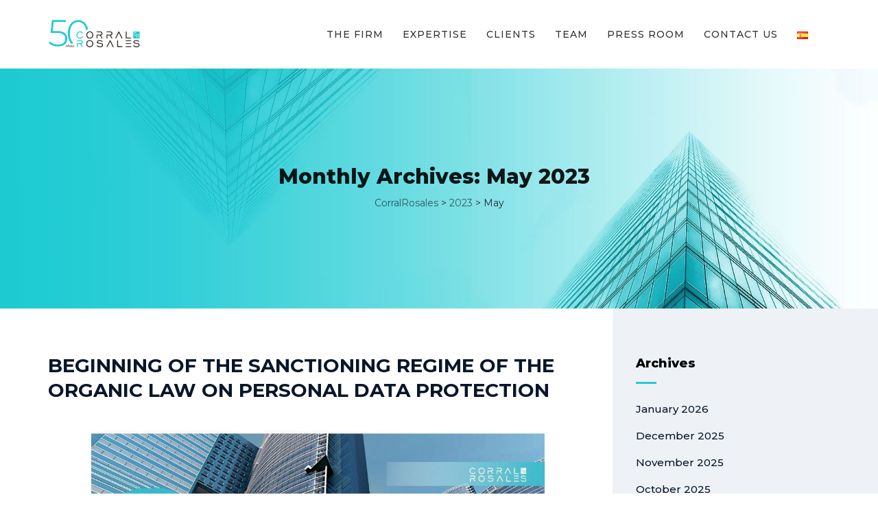

--- FILE ---
content_type: text/html; charset=UTF-8
request_url: https://corralrosales.com/en/2023/05/
body_size: 85778
content:
<!DOCTYPE html>
<html lang="en-GB" class="no-js">
<head>
	<meta charset="UTF-8">
	<meta name="SKYPE_TOOLBAR" content="SKYPE_TOOLBAR_PARSER_COMPATIBLE" />
	<link rel="profile" href="http://gmpg.org/xfn/11">
	<meta name="viewport" content="width=device-width, initial-scale=1">
		<script> 'use strict'; (function(html){html.className = html.className.replace(/\bno-js\b/,'js')})(document.documentElement);</script>
<title>May 2023 &#8211; CorralRosales</title>
<meta name='robots' content='max-image-preview:large' />
<link rel="alternate" href="https://corralrosales.com/2023/05/" hreflang="es" />
<link rel="alternate" href="https://corralrosales.com/en/2023/05/" hreflang="en" />
<link rel='dns-prefetch' href='//fonts.googleapis.com' />
<link rel="alternate" type="application/rss+xml" title="CorralRosales &raquo; Feed" href="https://corralrosales.com/en/feed/" />
<link rel="alternate" type="application/rss+xml" title="CorralRosales &raquo; Comments Feed" href="https://corralrosales.com/en/comments/feed/" />
<script>
/* <![CDATA[ */
window._wpemojiSettings = {"baseUrl":"https:\/\/s.w.org\/images\/core\/emoji\/15.0.3\/72x72\/","ext":".png","svgUrl":"https:\/\/s.w.org\/images\/core\/emoji\/15.0.3\/svg\/","svgExt":".svg","source":{"concatemoji":"https:\/\/corralrosales.com\/wp-includes\/js\/wp-emoji-release.min.js?ver=6.6.4"}};
/*! This file is auto-generated */
!function(i,n){var o,s,e;function c(e){try{var t={supportTests:e,timestamp:(new Date).valueOf()};sessionStorage.setItem(o,JSON.stringify(t))}catch(e){}}function p(e,t,n){e.clearRect(0,0,e.canvas.width,e.canvas.height),e.fillText(t,0,0);var t=new Uint32Array(e.getImageData(0,0,e.canvas.width,e.canvas.height).data),r=(e.clearRect(0,0,e.canvas.width,e.canvas.height),e.fillText(n,0,0),new Uint32Array(e.getImageData(0,0,e.canvas.width,e.canvas.height).data));return t.every(function(e,t){return e===r[t]})}function u(e,t,n){switch(t){case"flag":return n(e,"\ud83c\udff3\ufe0f\u200d\u26a7\ufe0f","\ud83c\udff3\ufe0f\u200b\u26a7\ufe0f")?!1:!n(e,"\ud83c\uddfa\ud83c\uddf3","\ud83c\uddfa\u200b\ud83c\uddf3")&&!n(e,"\ud83c\udff4\udb40\udc67\udb40\udc62\udb40\udc65\udb40\udc6e\udb40\udc67\udb40\udc7f","\ud83c\udff4\u200b\udb40\udc67\u200b\udb40\udc62\u200b\udb40\udc65\u200b\udb40\udc6e\u200b\udb40\udc67\u200b\udb40\udc7f");case"emoji":return!n(e,"\ud83d\udc26\u200d\u2b1b","\ud83d\udc26\u200b\u2b1b")}return!1}function f(e,t,n){var r="undefined"!=typeof WorkerGlobalScope&&self instanceof WorkerGlobalScope?new OffscreenCanvas(300,150):i.createElement("canvas"),a=r.getContext("2d",{willReadFrequently:!0}),o=(a.textBaseline="top",a.font="600 32px Arial",{});return e.forEach(function(e){o[e]=t(a,e,n)}),o}function t(e){var t=i.createElement("script");t.src=e,t.defer=!0,i.head.appendChild(t)}"undefined"!=typeof Promise&&(o="wpEmojiSettingsSupports",s=["flag","emoji"],n.supports={everything:!0,everythingExceptFlag:!0},e=new Promise(function(e){i.addEventListener("DOMContentLoaded",e,{once:!0})}),new Promise(function(t){var n=function(){try{var e=JSON.parse(sessionStorage.getItem(o));if("object"==typeof e&&"number"==typeof e.timestamp&&(new Date).valueOf()<e.timestamp+604800&&"object"==typeof e.supportTests)return e.supportTests}catch(e){}return null}();if(!n){if("undefined"!=typeof Worker&&"undefined"!=typeof OffscreenCanvas&&"undefined"!=typeof URL&&URL.createObjectURL&&"undefined"!=typeof Blob)try{var e="postMessage("+f.toString()+"("+[JSON.stringify(s),u.toString(),p.toString()].join(",")+"));",r=new Blob([e],{type:"text/javascript"}),a=new Worker(URL.createObjectURL(r),{name:"wpTestEmojiSupports"});return void(a.onmessage=function(e){c(n=e.data),a.terminate(),t(n)})}catch(e){}c(n=f(s,u,p))}t(n)}).then(function(e){for(var t in e)n.supports[t]=e[t],n.supports.everything=n.supports.everything&&n.supports[t],"flag"!==t&&(n.supports.everythingExceptFlag=n.supports.everythingExceptFlag&&n.supports[t]);n.supports.everythingExceptFlag=n.supports.everythingExceptFlag&&!n.supports.flag,n.DOMReady=!1,n.readyCallback=function(){n.DOMReady=!0}}).then(function(){return e}).then(function(){var e;n.supports.everything||(n.readyCallback(),(e=n.source||{}).concatemoji?t(e.concatemoji):e.wpemoji&&e.twemoji&&(t(e.twemoji),t(e.wpemoji)))}))}((window,document),window._wpemojiSettings);
/* ]]> */
</script>
<style id='wp-emoji-styles-inline-css'>

	img.wp-smiley, img.emoji {
		display: inline !important;
		border: none !important;
		box-shadow: none !important;
		height: 1em !important;
		width: 1em !important;
		margin: 0 0.07em !important;
		vertical-align: -0.1em !important;
		background: none !important;
		padding: 0 !important;
	}
</style>
<link rel='stylesheet' id='wp-block-library-css' href='https://corralrosales.com/wp-includes/css/dist/block-library/style.min.css?ver=6.6.4'  media='all' />
<style id='classic-theme-styles-inline-css'>
/*! This file is auto-generated */
.wp-block-button__link{color:#fff;background-color:#32373c;border-radius:9999px;box-shadow:none;text-decoration:none;padding:calc(.667em + 2px) calc(1.333em + 2px);font-size:1.125em}.wp-block-file__button{background:#32373c;color:#fff;text-decoration:none}
</style>
<style id='global-styles-inline-css'>
:root{--wp--preset--aspect-ratio--square: 1;--wp--preset--aspect-ratio--4-3: 4/3;--wp--preset--aspect-ratio--3-4: 3/4;--wp--preset--aspect-ratio--3-2: 3/2;--wp--preset--aspect-ratio--2-3: 2/3;--wp--preset--aspect-ratio--16-9: 16/9;--wp--preset--aspect-ratio--9-16: 9/16;--wp--preset--color--black: #000000;--wp--preset--color--cyan-bluish-gray: #abb8c3;--wp--preset--color--white: #ffffff;--wp--preset--color--pale-pink: #f78da7;--wp--preset--color--vivid-red: #cf2e2e;--wp--preset--color--luminous-vivid-orange: #ff6900;--wp--preset--color--luminous-vivid-amber: #fcb900;--wp--preset--color--light-green-cyan: #7bdcb5;--wp--preset--color--vivid-green-cyan: #00d084;--wp--preset--color--pale-cyan-blue: #8ed1fc;--wp--preset--color--vivid-cyan-blue: #0693e3;--wp--preset--color--vivid-purple: #9b51e0;--wp--preset--gradient--vivid-cyan-blue-to-vivid-purple: linear-gradient(135deg,rgba(6,147,227,1) 0%,rgb(155,81,224) 100%);--wp--preset--gradient--light-green-cyan-to-vivid-green-cyan: linear-gradient(135deg,rgb(122,220,180) 0%,rgb(0,208,130) 100%);--wp--preset--gradient--luminous-vivid-amber-to-luminous-vivid-orange: linear-gradient(135deg,rgba(252,185,0,1) 0%,rgba(255,105,0,1) 100%);--wp--preset--gradient--luminous-vivid-orange-to-vivid-red: linear-gradient(135deg,rgba(255,105,0,1) 0%,rgb(207,46,46) 100%);--wp--preset--gradient--very-light-gray-to-cyan-bluish-gray: linear-gradient(135deg,rgb(238,238,238) 0%,rgb(169,184,195) 100%);--wp--preset--gradient--cool-to-warm-spectrum: linear-gradient(135deg,rgb(74,234,220) 0%,rgb(151,120,209) 20%,rgb(207,42,186) 40%,rgb(238,44,130) 60%,rgb(251,105,98) 80%,rgb(254,248,76) 100%);--wp--preset--gradient--blush-light-purple: linear-gradient(135deg,rgb(255,206,236) 0%,rgb(152,150,240) 100%);--wp--preset--gradient--blush-bordeaux: linear-gradient(135deg,rgb(254,205,165) 0%,rgb(254,45,45) 50%,rgb(107,0,62) 100%);--wp--preset--gradient--luminous-dusk: linear-gradient(135deg,rgb(255,203,112) 0%,rgb(199,81,192) 50%,rgb(65,88,208) 100%);--wp--preset--gradient--pale-ocean: linear-gradient(135deg,rgb(255,245,203) 0%,rgb(182,227,212) 50%,rgb(51,167,181) 100%);--wp--preset--gradient--electric-grass: linear-gradient(135deg,rgb(202,248,128) 0%,rgb(113,206,126) 100%);--wp--preset--gradient--midnight: linear-gradient(135deg,rgb(2,3,129) 0%,rgb(40,116,252) 100%);--wp--preset--font-size--small: 13px;--wp--preset--font-size--medium: 20px;--wp--preset--font-size--large: 36px;--wp--preset--font-size--x-large: 42px;--wp--preset--spacing--20: 0.44rem;--wp--preset--spacing--30: 0.67rem;--wp--preset--spacing--40: 1rem;--wp--preset--spacing--50: 1.5rem;--wp--preset--spacing--60: 2.25rem;--wp--preset--spacing--70: 3.38rem;--wp--preset--spacing--80: 5.06rem;--wp--preset--shadow--natural: 6px 6px 9px rgba(0, 0, 0, 0.2);--wp--preset--shadow--deep: 12px 12px 50px rgba(0, 0, 0, 0.4);--wp--preset--shadow--sharp: 6px 6px 0px rgba(0, 0, 0, 0.2);--wp--preset--shadow--outlined: 6px 6px 0px -3px rgba(255, 255, 255, 1), 6px 6px rgba(0, 0, 0, 1);--wp--preset--shadow--crisp: 6px 6px 0px rgba(0, 0, 0, 1);}:where(.is-layout-flex){gap: 0.5em;}:where(.is-layout-grid){gap: 0.5em;}body .is-layout-flex{display: flex;}.is-layout-flex{flex-wrap: wrap;align-items: center;}.is-layout-flex > :is(*, div){margin: 0;}body .is-layout-grid{display: grid;}.is-layout-grid > :is(*, div){margin: 0;}:where(.wp-block-columns.is-layout-flex){gap: 2em;}:where(.wp-block-columns.is-layout-grid){gap: 2em;}:where(.wp-block-post-template.is-layout-flex){gap: 1.25em;}:where(.wp-block-post-template.is-layout-grid){gap: 1.25em;}.has-black-color{color: var(--wp--preset--color--black) !important;}.has-cyan-bluish-gray-color{color: var(--wp--preset--color--cyan-bluish-gray) !important;}.has-white-color{color: var(--wp--preset--color--white) !important;}.has-pale-pink-color{color: var(--wp--preset--color--pale-pink) !important;}.has-vivid-red-color{color: var(--wp--preset--color--vivid-red) !important;}.has-luminous-vivid-orange-color{color: var(--wp--preset--color--luminous-vivid-orange) !important;}.has-luminous-vivid-amber-color{color: var(--wp--preset--color--luminous-vivid-amber) !important;}.has-light-green-cyan-color{color: var(--wp--preset--color--light-green-cyan) !important;}.has-vivid-green-cyan-color{color: var(--wp--preset--color--vivid-green-cyan) !important;}.has-pale-cyan-blue-color{color: var(--wp--preset--color--pale-cyan-blue) !important;}.has-vivid-cyan-blue-color{color: var(--wp--preset--color--vivid-cyan-blue) !important;}.has-vivid-purple-color{color: var(--wp--preset--color--vivid-purple) !important;}.has-black-background-color{background-color: var(--wp--preset--color--black) !important;}.has-cyan-bluish-gray-background-color{background-color: var(--wp--preset--color--cyan-bluish-gray) !important;}.has-white-background-color{background-color: var(--wp--preset--color--white) !important;}.has-pale-pink-background-color{background-color: var(--wp--preset--color--pale-pink) !important;}.has-vivid-red-background-color{background-color: var(--wp--preset--color--vivid-red) !important;}.has-luminous-vivid-orange-background-color{background-color: var(--wp--preset--color--luminous-vivid-orange) !important;}.has-luminous-vivid-amber-background-color{background-color: var(--wp--preset--color--luminous-vivid-amber) !important;}.has-light-green-cyan-background-color{background-color: var(--wp--preset--color--light-green-cyan) !important;}.has-vivid-green-cyan-background-color{background-color: var(--wp--preset--color--vivid-green-cyan) !important;}.has-pale-cyan-blue-background-color{background-color: var(--wp--preset--color--pale-cyan-blue) !important;}.has-vivid-cyan-blue-background-color{background-color: var(--wp--preset--color--vivid-cyan-blue) !important;}.has-vivid-purple-background-color{background-color: var(--wp--preset--color--vivid-purple) !important;}.has-black-border-color{border-color: var(--wp--preset--color--black) !important;}.has-cyan-bluish-gray-border-color{border-color: var(--wp--preset--color--cyan-bluish-gray) !important;}.has-white-border-color{border-color: var(--wp--preset--color--white) !important;}.has-pale-pink-border-color{border-color: var(--wp--preset--color--pale-pink) !important;}.has-vivid-red-border-color{border-color: var(--wp--preset--color--vivid-red) !important;}.has-luminous-vivid-orange-border-color{border-color: var(--wp--preset--color--luminous-vivid-orange) !important;}.has-luminous-vivid-amber-border-color{border-color: var(--wp--preset--color--luminous-vivid-amber) !important;}.has-light-green-cyan-border-color{border-color: var(--wp--preset--color--light-green-cyan) !important;}.has-vivid-green-cyan-border-color{border-color: var(--wp--preset--color--vivid-green-cyan) !important;}.has-pale-cyan-blue-border-color{border-color: var(--wp--preset--color--pale-cyan-blue) !important;}.has-vivid-cyan-blue-border-color{border-color: var(--wp--preset--color--vivid-cyan-blue) !important;}.has-vivid-purple-border-color{border-color: var(--wp--preset--color--vivid-purple) !important;}.has-vivid-cyan-blue-to-vivid-purple-gradient-background{background: var(--wp--preset--gradient--vivid-cyan-blue-to-vivid-purple) !important;}.has-light-green-cyan-to-vivid-green-cyan-gradient-background{background: var(--wp--preset--gradient--light-green-cyan-to-vivid-green-cyan) !important;}.has-luminous-vivid-amber-to-luminous-vivid-orange-gradient-background{background: var(--wp--preset--gradient--luminous-vivid-amber-to-luminous-vivid-orange) !important;}.has-luminous-vivid-orange-to-vivid-red-gradient-background{background: var(--wp--preset--gradient--luminous-vivid-orange-to-vivid-red) !important;}.has-very-light-gray-to-cyan-bluish-gray-gradient-background{background: var(--wp--preset--gradient--very-light-gray-to-cyan-bluish-gray) !important;}.has-cool-to-warm-spectrum-gradient-background{background: var(--wp--preset--gradient--cool-to-warm-spectrum) !important;}.has-blush-light-purple-gradient-background{background: var(--wp--preset--gradient--blush-light-purple) !important;}.has-blush-bordeaux-gradient-background{background: var(--wp--preset--gradient--blush-bordeaux) !important;}.has-luminous-dusk-gradient-background{background: var(--wp--preset--gradient--luminous-dusk) !important;}.has-pale-ocean-gradient-background{background: var(--wp--preset--gradient--pale-ocean) !important;}.has-electric-grass-gradient-background{background: var(--wp--preset--gradient--electric-grass) !important;}.has-midnight-gradient-background{background: var(--wp--preset--gradient--midnight) !important;}.has-small-font-size{font-size: var(--wp--preset--font-size--small) !important;}.has-medium-font-size{font-size: var(--wp--preset--font-size--medium) !important;}.has-large-font-size{font-size: var(--wp--preset--font-size--large) !important;}.has-x-large-font-size{font-size: var(--wp--preset--font-size--x-large) !important;}
:where(.wp-block-post-template.is-layout-flex){gap: 1.25em;}:where(.wp-block-post-template.is-layout-grid){gap: 1.25em;}
:where(.wp-block-columns.is-layout-flex){gap: 2em;}:where(.wp-block-columns.is-layout-grid){gap: 2em;}
:root :where(.wp-block-pullquote){font-size: 1.5em;line-height: 1.6;}
</style>
<link rel='stylesheet' id='contact-form-7-css' href='https://corralrosales.com/wp-content/plugins/contact-form-7/includes/css/styles.css?ver=6.0.4'  media='all' />
<link rel='stylesheet' id='font-awesome-css' href='https://corralrosales.com/wp-content/plugins/themestek-industco-extras/icon-picker/icon-libraries/font-awesome/css/font-awesome.min.css?ver=6.6.4'  media='all' />
<link rel='stylesheet' id='themify-css' href='https://corralrosales.com/wp-content/plugins/themestek-industco-extras/icon-picker/icon-libraries/themify-icons/themify-icons.css?ver=6.6.4'  media='all' />
<link rel='stylesheet' id='sgicon-css' href='https://corralrosales.com/wp-content/plugins/themestek-industco-extras/icon-picker/icon-libraries/stroke-gap-icons/style.css?ver=6.6.4'  media='all' />
<link rel='stylesheet' id='vc_linecons-css' href='https://corralrosales.com/wp-content/plugins/js_composer/assets/css/lib/vc-linecons/vc_linecons_icons.min.css?ver=7.5'  media='all' />
<link rel='stylesheet' id='ts_industco_business_icon-css' href='https://corralrosales.com/wp-content/plugins/themestek-industco-extras/icon-picker/icon-libraries/ts-industry-icons/font/flaticon.css?ver=6.6.4'  media='all' />
<link rel='stylesheet' id='ts-cs-google-fonts-css' href='//fonts.googleapis.com/css?family=Montserrat%3A100%2C100italic%2C200%2C200italic%2C300%2C300italic%2C400%2Citalic%2C500%2C500italic%2C600%2C600italic%2C700%2C700italic%2C800%2C800italic%2C900%2C900italic%7CArimo%3A400%7CVollkorn%3A700&#038;ver=6.6.4'  media='all' />
<link rel='stylesheet' id='ts-industco-icons-css' href='https://corralrosales.com/wp-content/themes/industco/libraries/ts-industco-icons/css/ts-industco-icons.css?ver=6.6.4'  media='all' />
<link rel='stylesheet' id='perfect-scrollbar-css' href='https://corralrosales.com/wp-content/themes/industco/libraries/perfect-scrollbar/perfect-scrollbar.min.css?ver=6.6.4'  media='all' />
<link rel='stylesheet' id='chrisbracco-tooltip-css' href='https://corralrosales.com/wp-content/themes/industco/libraries/chrisbracco-tooltip/chrisbracco-tooltip.min.css?ver=6.6.4'  media='all' />
<link rel='stylesheet' id='multi-columns-row-css' href='https://corralrosales.com/wp-content/themes/industco/css/multi-columns-row.css?ver=6.6.4'  media='all' />
<link rel='stylesheet' id='ts-select2-css' href='https://corralrosales.com/wp-content/themes/industco/libraries/select2/select2.min.css?ver=6.6.4'  media='all' />
<link rel='stylesheet' id='flexslider-css' href='https://corralrosales.com/wp-content/plugins/js_composer/assets/lib/flexslider/flexslider.min.css?ver=7.5'  media='all' />
<link rel='stylesheet' id='slick-css' href='https://corralrosales.com/wp-content/themes/industco/libraries/slick/slick.css?ver=6.6.4'  media='all' />
<link rel='stylesheet' id='slick-theme-css' href='https://corralrosales.com/wp-content/themes/industco/libraries/slick/slick-theme.css?ver=6.6.4'  media='all' />
<link rel='stylesheet' id='prettyphoto-css' href='https://corralrosales.com/wp-content/plugins/js_composer/assets/lib/prettyphoto/css/prettyPhoto.min.css?ver=7.5'  media='all' />
<link rel='stylesheet' id='js_composer_front-css' href='https://corralrosales.com/wp-content/plugins/js_composer/assets/css/js_composer.min.css?ver=7.5'  media='all' />
<link rel='stylesheet' id='bootstrap-css' href='https://corralrosales.com/wp-content/themes/industco/css/bootstrap.min.css?ver=6.6.4'  media='all' />
<link rel='stylesheet' id='bootstrap-theme-css' href='https://corralrosales.com/wp-content/themes/industco/css/bootstrap-theme.min.css?ver=6.6.4'  media='all' />
<link rel='stylesheet' id='industco-core-style-css' href='https://corralrosales.com/wp-content/themes/industco/css/core.min.css?ver=6.6.4'  media='all' />
<link rel='stylesheet' id='industco-master-style-css' href='https://corralrosales.com/wp-content/themes/industco/css/master.min.css?ver=6.6.4'  media='all' />
<link rel='stylesheet' id='industco-responsive-style-css' href='https://corralrosales.com/wp-content/themes/industco/css/responsive.min.css?ver=6.6.4'  media='all' />
<link rel='stylesheet' id='industco-child-style-css' href='https://corralrosales.com/wp-content/themes/industco-child/style.css?ver=6.6.4'  media='all' />
<link rel='stylesheet' id='tste-industco-theme-style-css' href='https://corralrosales.com/wp-content/tste-industco-css/theme-style.min.css?ver=812682'  media='all' />
<script  src="https://corralrosales.com/wp-includes/js/jquery/jquery.min.js?ver=3.7.1" id="jquery-core-js"></script>
<script  src="https://corralrosales.com/wp-includes/js/jquery/jquery-migrate.min.js?ver=3.4.1" id="jquery-migrate-js"></script>
<script  src="https://corralrosales.com/wp-content/plugins/revslider/public/assets/js/rbtools.min.js?ver=6.6.20" async id="tp-tools-js"></script>
<script  src="https://corralrosales.com/wp-content/plugins/revslider/public/assets/js/rs6.min.js?ver=6.6.20" async id="revmin-js"></script>
<script  src="https://corralrosales.com/wp-content/plugins/themestek-industco-extras/js/jquery-resize.min.js?ver=6.6.4" id="jquery-resize-js"></script>
<script></script><link rel="https://api.w.org/" href="https://corralrosales.com/wp-json/" /><link rel="EditURI" type="application/rsd+xml" title="RSD" href="https://corralrosales.com/xmlrpc.php?rsd" />
<!-- Inline CSS Start --><!-- Inline CSS End --><meta name="generator" content="Powered by WPBakery Page Builder - drag and drop page builder for WordPress."/>
<meta name="generator" content="Powered by Slider Revolution 6.6.20 - responsive, Mobile-Friendly Slider Plugin for WordPress with comfortable drag and drop interface." />
<link rel="icon" href="https://corralrosales.com/wp-content/uploads/2018/09/cropped-isotipocorralrosales-32x32.png" sizes="32x32" />
<link rel="icon" href="https://corralrosales.com/wp-content/uploads/2018/09/cropped-isotipocorralrosales-192x192.png" sizes="192x192" />
<link rel="apple-touch-icon" href="https://corralrosales.com/wp-content/uploads/2018/09/cropped-isotipocorralrosales-180x180.png" />
<meta name="msapplication-TileImage" content="https://corralrosales.com/wp-content/uploads/2018/09/cropped-isotipocorralrosales-270x270.png" />
<script>function setREVStartSize(e){
			//window.requestAnimationFrame(function() {
				window.RSIW = window.RSIW===undefined ? window.innerWidth : window.RSIW;
				window.RSIH = window.RSIH===undefined ? window.innerHeight : window.RSIH;
				try {
					var pw = document.getElementById(e.c).parentNode.offsetWidth,
						newh;
					pw = pw===0 || isNaN(pw) || (e.l=="fullwidth" || e.layout=="fullwidth") ? window.RSIW : pw;
					e.tabw = e.tabw===undefined ? 0 : parseInt(e.tabw);
					e.thumbw = e.thumbw===undefined ? 0 : parseInt(e.thumbw);
					e.tabh = e.tabh===undefined ? 0 : parseInt(e.tabh);
					e.thumbh = e.thumbh===undefined ? 0 : parseInt(e.thumbh);
					e.tabhide = e.tabhide===undefined ? 0 : parseInt(e.tabhide);
					e.thumbhide = e.thumbhide===undefined ? 0 : parseInt(e.thumbhide);
					e.mh = e.mh===undefined || e.mh=="" || e.mh==="auto" ? 0 : parseInt(e.mh,0);
					if(e.layout==="fullscreen" || e.l==="fullscreen")
						newh = Math.max(e.mh,window.RSIH);
					else{
						e.gw = Array.isArray(e.gw) ? e.gw : [e.gw];
						for (var i in e.rl) if (e.gw[i]===undefined || e.gw[i]===0) e.gw[i] = e.gw[i-1];
						e.gh = e.el===undefined || e.el==="" || (Array.isArray(e.el) && e.el.length==0)? e.gh : e.el;
						e.gh = Array.isArray(e.gh) ? e.gh : [e.gh];
						for (var i in e.rl) if (e.gh[i]===undefined || e.gh[i]===0) e.gh[i] = e.gh[i-1];
											
						var nl = new Array(e.rl.length),
							ix = 0,
							sl;
						e.tabw = e.tabhide>=pw ? 0 : e.tabw;
						e.thumbw = e.thumbhide>=pw ? 0 : e.thumbw;
						e.tabh = e.tabhide>=pw ? 0 : e.tabh;
						e.thumbh = e.thumbhide>=pw ? 0 : e.thumbh;
						for (var i in e.rl) nl[i] = e.rl[i]<window.RSIW ? 0 : e.rl[i];
						sl = nl[0];
						for (var i in nl) if (sl>nl[i] && nl[i]>0) { sl = nl[i]; ix=i;}
						var m = pw>(e.gw[ix]+e.tabw+e.thumbw) ? 1 : (pw-(e.tabw+e.thumbw)) / (e.gw[ix]);
						newh =  (e.gh[ix] * m) + (e.tabh + e.thumbh);
					}
					var el = document.getElementById(e.c);
					if (el!==null && el) el.style.height = newh+"px";
					el = document.getElementById(e.c+"_wrapper");
					if (el!==null && el) {
						el.style.height = newh+"px";
						el.style.display = "block";
					}
				} catch(e){
					console.log("Failure at Presize of Slider:" + e)
				}
			//});
		  };</script>
		<style id="wp-custom-css">
			
 
#mc_embed_signup input[type="text"],
        #mc_embed_signup input[type="email"] {
            color: black!important;
        } 


#popmake-21853 {
    background-image: url('https://corralrosales.com/wp-content/uploads/2024/07/FondoPopUp.jpeg');
    background-size: cover; /* Esto hace que la imagen cubra todo el contenedor */
    background-position: center; /* Esto centra la imagen */
    background-repeat: no-repeat; /* Esto evita que la imagen se repita */
}
#popmake-21983 {
    background-image: url('https://corralrosales.com/wp-content/uploads/2024/07/FondoPopUp.jpeg');
    background-size: cover; /* Esto hace que la imagen cubra todo el contenedor */
    background-position: center; /* Esto centra la imagen */
    background-repeat: no-repeat; /* Esto evita que la imagen se repita */
}


.justificado{
	text-align:justify;
}

.themestek-box.ts-hover-style-2 img{
	filter: unset;
}
a.enlaceteam{
	color:#000;
}

a.enlaceteam:hover{
	color:#26CAD3;
}

td {
  vertical-align: top;
}

/*Footer Mobile*/
@media only screen and (max-device-width: 1000px){
	.ts-footer2-left{
		padding-bottom:40px;
	}
}

.wpcf7-form.init label{width:95%; max-width:inherit;}


/*pagina reconocimientos ingles*/


/*Solo Desktop*/
@media screen and (min-width: 800px) {
    .vc_custom_1677249491510{
    margin: 0px 125px 0px 125px !important;
		}
	
		.vc_custom_1677247255704 {
    margin: 0px 125px 0px 125px !important;
		}
		.vc_custom_1677247331683{
    margin: 0px 125px 0px 125px  !important;
		}
	.vc_custom_1677251277048{
    margin: 0px 125px 0px 125px  !important;
}
	.vc_custom_1677261692909{
    margin: 0px 125px 0px 125px  !important;
}		


.especiallogolegalmarcom{
	padding: 23px 155px 0px 155px  !important;
}

.logoreconognitions{
	margin: 0px 175px 35px 175px  !important;
}
	
}

/*Solo Movil*/
@media only screen 
and (max-device-width: 800px){ 
	
	
	.upb_row_bg{
  display: none;
	}
	
	.vc_custom_1677249866361{
  display: none;
	margin: 0px 0px 0px 0px  !important;
	}

	
	.vc_column_container{
    padding: 0px 25px 0px 25px  !important;
	}
	
.vc_column-inner  {
    margin: 55px 0px 55px 0px  !important;
}
	
	.wpb_row.vc_row-fluid{
    padding: 0px 0px 0px 0px  !important;
	}

	.wpb_row:first-child{
    padding: 0px 0px 0px 0px  !important;
	}
	
}

/*reconocimientos perfiles abogados*/

@media only screen 
and (max-device-width: 800px){ 
	.reconocimientos15px{
		margin: 25px 0px 25px 0px  !important;
	}
	
	.logoreconognitionspersonal{
		margin: 25px 25px 0px 25px  !important;
	}
	
}

/*Solo Desktop*/
@media screen and (min-width: 800px) {
	.logoreconognitionspersonal{
		margin: 25px 135px 0px 135px  !important;
	}
	
	.reconocimientos15px{
		margin: 25px 55px 25px 55px  !important;
	}
	
	.vc_tta-panels-container{
	border-radius: 7px;
	border: 1px solid #F9F9F9;
	}
	
}


.columnaespecialtax{
	background-color:#43C4CD !important;
	padding-left: 25px;
	color: white;
	line-height: 20pt;
}

@media screen and (min-width: 800px) {
    .columnaespecialtax{
			padding-right: 5%;
			border-radius:25px;
		}
}

/*TAX felchas circulares*/
.Defaults-long-arrow-right{
	margin-left:-40px;
	margin-right:-40px;
}

/*Efecto zoom publicaciones tax*/
.hover01 figure img {
	-webkit-transform: scale(1);
	transform: scale(1);
	-webkit-transition: .2s ease-in-out;
	transition: .2s ease-in-out;
}
.hover01 figure:hover img {
	-webkit-transform: scale(1.1);
	transform: scale(1.1);
}

/*ajuste margenes mobile*/
@media only screen 
and (max-device-width: 1000px)
{
	.subir60px{
		margin-top:-60px;
	}

	.bajar20px{
		margin-top:20px;
	}

	.ubtn-normal {
		margin-left: 80px !important;
	}
}

.titulo-experiencia {
    font-size: 32px;
    font-weight: bold;
    color: #00A8A8; /* Color turquesa */
    text-transform: capitalize;
    margin-bottom: 10px;
}
.hover-color-img img {
  filter: grayscale(100%);
  transition: filter 0.5s ease;
}

.hover-color-img:hover img {
  filter: grayscale(0%);
}
@media (min-width: 1200px) {
  .fila-superior-ajustada {
    margin-top: -120px !important;
  }
}
.no-bg-box {
  background-color: transparent !important;
  box-shadow: none !important;
  border: none !important;
}

		</style>
		<noscript><style> .wpb_animate_when_almost_visible { opacity: 1; }</style></noscript></head>

<body class="archive date ts-headerstyle-classic themestek-wide themestek-sidebar-true themestek-sidebar-right wpb-js-composer js-comp-ver-7.5 vc_responsive">

<div id="ts-home"></div>
<div class="main-holder">

	<div id="page" class="hfeed site">

		<header id="masthead" class=" ts-header-style-classic themestek-main-menu-total-7 themestek-main-menu-more-than-six">
	<div class="ts-header-block  ts-mmenu-active-color-skin ts-dmenu-active-color-custom ts-dmenu-sep-grey">
						<div id="ts-stickable-header-w" class="ts-stickable-header-w ts-bgcolor-white" style="height:100px">
	<div id="site-header" class="site-header ts-bgcolor-white ts-sticky-bgcolor-white ts-header-menu-position-right ts-mmmenu-override-yes ts-above-content-yes  ts-stickable-header">

		
		<div class="site-header-main ts-table container">

			<div class="site-branding ts-table-cell">
				<div class="headerlogo themestek-logotype-image ts-stickylogo-no"><span class="site-title"><span class="logo-link-text">CorralRosales - International standars, local vanguard</span><a class="home-link" href="https://corralrosales.com/en/home/" title="CorralRosales"><span class="ts-sc-logo ts-sc-logo-type-image"><img class="themestek-logo-img standardlogo" alt="CorralRosales" src="https://corralrosales.com/wp-content/uploads/2025/03/LOGO-CR_50ANOS_.jpg"></span></a></span><h2 class="site-description">International standars, local vanguard</h2></div>			</div><!-- .site-branding -->

			<div id="site-header-menu" class="site-header-menu ts-table-cell">
				<nav id="site-navigation" class="main-navigation" aria-label="Primary Menu" data-sticky-height="70">		
															
<button id="menu-toggle" class="menu-toggle">
	<span class="ts-hide">Toggle menu</span><i class="ts-industco-icon-bars"></i>
</button>


<div class="nav-menu"><ul id="menu-menu-principal-eng" class="nav-menu"><li id="menu-item-7855" class="menu-item menu-item-type-custom menu-item-object-custom menu-item-has-children menu-item-7855"><a href="#">The Firm</a>
<ul class="sub-menu">
	<li id="menu-item-11312" class="menu-item menu-item-type-post_type menu-item-object-page menu-item-11312"><a href="https://corralrosales.com/en/who-we-are/">Who we are</a></li>
	<li id="menu-item-11314" class="menu-item menu-item-type-post_type menu-item-object-page menu-item-11314"><a href="https://corralrosales.com/en/why-corralrosales/">Why CorralRosales?</a></li>
	<li id="menu-item-11315" class="menu-item menu-item-type-post_type menu-item-object-page menu-item-11315"><a href="https://corralrosales.com/en/mission-vision-values/">Mission, vision, values</a></li>
	<li id="menu-item-16014" class="menu-item menu-item-type-custom menu-item-object-custom menu-item-16014"><a href="https://corralrosales.com/en/recognitions/">Recognitions</a></li>
	<li id="menu-item-15696" class="menu-item menu-item-type-custom menu-item-object-custom menu-item-15696"><a href="https://corralrosales.com/en/entrepreneurship/">Entrepreneurship Program</a></li>
	<li id="menu-item-11317" class="menu-item menu-item-type-post_type menu-item-object-page menu-item-11317"><a href="https://corralrosales.com/en/networks/">Networks</a></li>
	<li id="menu-item-11318" class="menu-item menu-item-type-post_type menu-item-object-page menu-item-11318"><a href="https://corralrosales.com/en/local-vanguard/">International standards, local vanguard</a></li>
	<li id="menu-item-11268" class="menu-item menu-item-type-post_type menu-item-object-page menu-item-11268"><a href="https://corralrosales.com/en/responsible-law-firm/">A responsible Law Firm</a></li>
</ul>
</li>
<li id="menu-item-7894" class="menu-item menu-item-type-custom menu-item-object-custom menu-item-has-children menu-item-7894"><a href="#">Expertise</a>
<ul class="sub-menu">
	<li id="menu-item-11255" class="menu-item menu-item-type-post_type menu-item-object-page menu-item-11255"><a href="https://corralrosales.com/en/practice-areas/">Practice Areas</a></li>
	<li id="menu-item-11259" class="menu-item menu-item-type-post_type menu-item-object-page menu-item-11259"><a href="https://corralrosales.com/en/industries/">Industries</a></li>
	<li id="menu-item-11263" class="menu-item menu-item-type-post_type menu-item-object-page menu-item-11263"><a href="https://corralrosales.com/en/legal-secondment-en/">Legal Secondment</a></li>
</ul>
</li>
<li id="menu-item-11254" class="menu-item menu-item-type-post_type menu-item-object-page menu-item-11254"><a href="https://corralrosales.com/en/clients/">Clients</a></li>
<li id="menu-item-7897" class="menu-item menu-item-type-custom menu-item-object-custom menu-item-has-children menu-item-7897"><a href="#">Team</a>
<ul class="sub-menu">
	<li id="menu-item-29228" class="menu-item menu-item-type-post_type menu-item-object-page menu-item-29228"><a href="https://corralrosales.com/en/partners/">Partners</a></li>
	<li id="menu-item-29226" class="menu-item menu-item-type-post_type menu-item-object-page menu-item-29226"><a href="https://corralrosales.com/en/associate/">Associate Lawyers</a></li>
	<li id="menu-item-29227" class="menu-item menu-item-type-post_type menu-item-object-page menu-item-29227"><a href="https://corralrosales.com/en/technicians/">Technicians</a></li>
	<li id="menu-item-11331" class="menu-item menu-item-type-post_type menu-item-object-page menu-item-11331"><a href="https://corralrosales.com/en/join-us/">Join us</a></li>
</ul>
</li>
<li id="menu-item-8280" class="menu-item menu-item-type-custom menu-item-object-custom menu-item-has-children menu-item-8280"><a href="#">Press room</a>
<ul class="sub-menu">
	<li id="menu-item-11328" class="menu-item menu-item-type-post_type menu-item-object-page menu-item-11328"><a href="https://corralrosales.com/en/media/">Media</a></li>
	<li id="menu-item-11329" class="menu-item menu-item-type-post_type menu-item-object-page menu-item-11329"><a href="https://corralrosales.com/en/blog-2/">Blog</a></li>
	<li id="menu-item-11330" class="menu-item menu-item-type-post_type menu-item-object-page menu-item-11330"><a href="https://corralrosales.com/en/bulletins/">Bulletins</a></li>
</ul>
</li>
<li id="menu-item-7902" class="menu-item menu-item-type-post_type menu-item-object-page menu-item-7902"><a href="https://corralrosales.com/en/contact-us/">Contact Us</a></li>
<li id="menu-item-7841-es" class="lang-item lang-item-45 lang-item-es lang-item-first menu-item menu-item-type-custom menu-item-object-custom menu-item-7841-es"><a href="https://corralrosales.com/2023/05/" hreflang="es-ES" lang="es-ES"><img src="[data-uri]" alt="Español" width="16" height="11" style="width: 16px; height: 11px;" /></a></li>
</ul></div>				</nav><!-- .main-navigation -->
			</div><!-- .site-header-menu -->

		</div><!-- .site-header-main -->
	</div>
</div>

		
	
		<div class="ts-titlebar-wrapper ts-bg ts-bgcolor-transparent ts-titlebar-align-default ts-textcolor-dark ts-bgimage-yes">
			<div class="ts-titlebar-wrapper-bg-layer ts-bg-layer"></div>
			<div class="ts-titlebar entry-header">
				<div class="ts-titlebar-inner-wrapper">
					<div class="ts-titlebar-main">
						<div class="container">
							<div class="ts-titlebar-main-inner">
								<div class="entry-title-wrapper"><div class="container"><h1 class="entry-title"> Monthly Archives: <span>May 2023</span></h1></div></div><div class="breadcrumb-wrapper"><div class="container"><div class="breadcrumb-wrapper-inner"><!-- Breadcrumb NavXT output --><span><a title="Go to CorralRosales." href="https://corralrosales.com" class="home"><span>CorralRosales</span></a></span> &gt; <span><a title="Go to the 2023 archives." href="https://corralrosales.com/en/2023/" class="archive date-year"><span>2023</span></a></span> &gt; <span><span class="archive date-month current-item">May</span></span></div></div></div>							</div>
						</div>
					</div><!-- .ts-titlebar-main -->
				</div><!-- .ts-titlebar-inner-wrapper -->
			</div><!-- .ts-titlebar -->
		</div><!-- .ts-titlebar-wrapper -->

	

		
	</div>
</header><!-- .site-header -->
		<div id="content-wrapper" class="site-content-wrapper">

			
			<div id="content" class="site-content container">
				<div id="content-inner" class="site-content-inner row multi-columns-row">
			
	<div id="primary" class="content-area col-md-9 col-lg-9 col-xs-12">
		<main id="main" class="site-main">

					
						
			<article class="post themestek-box-blog-classic themestek-common-box-shadow themestek-blogbox-format- post-16762 type-post status-publish format-standard has-post-thumbnail hentry category-bulletin tag-ecuador-en">

	<header class="entry-header">

					
				<h2 class="entry-title"><a href="https://corralrosales.com/en/the-organic-law-on-personal-data-protection/" rel="bookmark">Beginning of the sanctioning regime of the Organic Law on Personal Data Protection</a></h2>				<!-- Blog classic meta Start -->
				<div class="ts-featured-meta-wrapper ts-featured-overlay">
					
					<div class="ts-entry-meta-wrapper"><div class="entry-meta ts-entry-meta ts-entry-meta-blogclassic"><span class="ts-meta-line posted-on"><i class="ts-industco-icon-clock"></i> <span class="screen-reader-text ts-hide">Posted on </span><a href="https://corralrosales.com/en/the-organic-law-on-personal-data-protection/" rel="bookmark"><time class="entry-date published" datetime="2023-05-31T11:44:45+00:00">31 May, 2023</time><time class="updated ts-hide" datetime="2023-06-23T15:21:39+00:00">23 June, 2023</time></a></span></div></div>
				</div>
				<!-- Blog classic meta End -->

						</header><!-- .entry-header -->

	<div class="ts-featured-wrapper ts-post-featured-wrapper ts-post-format-"><img width="1200" height="600" src="https://corralrosales.com/wp-content/uploads/2023/05/Boletin-1.jpg" class="attachment-full size-full wp-post-image" alt="" decoding="async" srcset="https://corralrosales.com/wp-content/uploads/2023/05/Boletin-1.jpg 1200w, https://corralrosales.com/wp-content/uploads/2023/05/Boletin-1-300x150.jpg 300w, https://corralrosales.com/wp-content/uploads/2023/05/Boletin-1-1024x512.jpg 1024w, https://corralrosales.com/wp-content/uploads/2023/05/Boletin-1-768x384.jpg 768w" sizes="(max-width: 1200px) 100vw, 1200px" data-id="16776" /></div>
	<div class="ts-blog-classic-box-content">

					<div class="entry-content">
				<div class="wpb-content-wrapper">
<div class="ts-row wpb_row vc_row-fluid ts-total-col-1 ts-zindex-0 vc_row container ts-bgimage-position-center_center">

        
	
	
		
<div class="ts-column wpb_column vc_column_container vc_col-sm-12 ts-zindex-0">
	<div class="vc_column-inner  ">
				<div class="wpb_wrapper">
			
	<div class="wpb_text_column wpb_content_element ">
		<div class="wpb_wrapper">
			<div>
<div>
<p>On May 26, 2021, the Organic Law for the Protection of Personal Data (the &#8220;<strong>LOPDP</strong>&#8220;) entered into force with its publication in Official Gazette Supplement 459. However, the sanctioning regime began to apply as of May 26, 2023, as established in the First Transitory Provision: &#8220;(the&#8230;) provisions related to the corrective measures and the sanctioning regime will enter into force two years after the publication of this Law in the Official Gazette&#8221;.</p>
<p>In the course of this time, whoever oversees the processing of personal data had to adapt its activities to the precepts established in the LOPDP, whose purpose is to protect the fundamental rights and freedoms of data owners and their right to the protection of personal data.</p>
<p>The process of adapting to the new information processing depends on the type of company (public entity, multinational, SME, self-employed, among others) and, above all, on the types of data processed (health data, credit data, data of children or adolescents).</p>
<p>The main obligations of companies are summarized below:</p>
<p><strong>1.    Scope of application of the LOPDP:</strong></p>
<p>•    The law is applicable to any processing of personal data, whether in physical or digital format, including its automation and any additional use.</p>
<p>•    Both legal and natural persons, public or private, must comply with the obligations imposed by the LOPDP.</p>
<p><strong>2.    Individuals involved in data protection:</strong></p>
<p>•    The controller is the person, natural or legal, who decides on the purpose and treatment of the personal data collected.</p>
<p>•    The processor is the person who provides a service to the controller that involves the processing of personal data in the name and on behalf of the Controller.</p>
<p>•    The data subject is the natural person whose data is subject to processing, such as name, surname, ID card number, health data, religion, credit data, gender, ethnicity, fingerprint, among others.</p>
<p><strong>3.    New obligations:</strong></p>
<p>The LOPDP obliges to include new warnings, for example: the legal basis for data processing or data retention periods. In addition to the following:<br />
•    Consent: this must be a free, specific, informed, and unequivocal manifestation. This implies that the data controller must be able to prove that it had the consent of the data subject.</p>
<p>•    Relationship between data controllers and data processors: describes the type of contract between the data controller and the data processor. It specifies the obligations of both parties for the provision of the agreed service.</p>
<p>•    Risk analysis: those who process data must carry out a risk analysis on the processing of data, before implementing its use, to minimize the impact, it may have on data subjects.</p>
<p>•    Rights: provides data subjects with a series of rights to ensure data protection, such as: access, rectification, erasure, opposition, portability, not be subject to a decision based solely or in part on automated assessments, among others.</p>
<p>•    Data Protection Officer (“DPO”): those who process personal data, depending on the volume, category, and treatment of data, must appoint a DPO who will be the one to carry out a permanent and systematized control of personal data.</p>
<p><strong>4.    Data Protection Authority (“DPA”):</strong></p>
<p>The LOPDP provides for the creation of the Superintendence of Personal Data Protection, which will oversee the correct application of the law.</p>
<p><strong>5.    Corrective actions:</strong></p>
<p>The DPA shall take corrective measures to prevent further infringement. These measures could be:</p>
<p>•    Cessation of processing.<br />
•    Erase of the data.<br />
•    Imposition of technical, legal, organizational, or administrative measures.</p>
<p><strong>6.    Sanctioning measures:</strong></p>
<p>Establishes an administrative regime whereby there are minor and major offenses. The fines are based on the volume of business:<br />
•    Minor offenses: are sanctioned with fines that go from 0,1% to 0,7%.<br />
•    Major offenses: are sanctioned with fines that go from 0,7% to 1%.</p>
<p>So far, the regulation to the LOPDP has not been issued, nor has the DPA been appointed. However, as the sanctioning regime is already in force, those who use personal data must implement data processing policies and data protection measures to avoid fines.</p>
<p>CorralRosales has formed a team specialized in data protection to provide legal advice and consulting. LOPDP compliance audits are performed, as well as documents related to personal data protection.</p>
</div>
</div>
<div>
<p><strong><img class="alignnone wp-image-13392 size-medium" src="https://corralrosales.com/wp-content/uploads/2022/02/Rafael-Serrano_byn-300x300.jpg" alt="Rafael Serrano, asociado de CorralRosales, con traje y corbata. En el fondo, una parte de Guayaquil (Ecuador)" width="300" height="300" /></strong></p>
<p><strong>Specialist in Data Protection Law</strong><br />
<strong><a href="https://corralrosales.com/en/team/rafael-serrano-2/" target="_blank">Rafael Serrano</a>, associate at </strong><a href="https://corralrosales.com/en/home/" target="_blank"><strong>CorralRosales</strong></a><br />
<a href="mailto:rserrano@corralrosales.com">rserrano@corralrosales.com</a><br />
+593 2 2544144</p>
</div>
<p>Would you like to receive our newsletters with information like the one you have just read?<br />
<a href="https://corralrosales.com/subscribe"><em>Click here and subscribe.</em></a></p>
<h6>NOTE: The above text has been prepared for informational purposes. CorralRosales is not liable for any loss or damage incurred as a result of acting or failing to act on the basis of the information contained in this document. Any additional determined situation requires the specific opinion and concept of the firm in Quito / Guayaquil, Ecuador.</h6>
<p><a href="http://corralrosales.com"><strong><span style="color: #26cad3">CORRALROSALES</span></strong></a></p>

		</div>
	</div>
		</div>
	</div>
</div>


	</div>



</div>				
							</div><!-- .entry-content -->
		
	</div>

</article>
<article class="post themestek-box-blog-classic themestek-common-box-shadow themestek-blogbox-format- post-16747 type-post status-publish format-standard has-post-thumbnail hentry category-media tag-corralrosales-en tag-ecuador-en">

	<header class="entry-header">

					
				<h2 class="entry-title"><a href="https://corralrosales.com/en/sanctioning-regime-of-the-pdpl-of-ecuador/" rel="bookmark">Ecuador&#8217;s PDPL: challenges of the entry into force of its sanctioning regime</a></h2>				<!-- Blog classic meta Start -->
				<div class="ts-featured-meta-wrapper ts-featured-overlay">
					
					<div class="ts-entry-meta-wrapper"><div class="entry-meta ts-entry-meta ts-entry-meta-blogclassic"><span class="ts-meta-line posted-on"><i class="ts-industco-icon-clock"></i> <span class="screen-reader-text ts-hide">Posted on </span><a href="https://corralrosales.com/en/sanctioning-regime-of-the-pdpl-of-ecuador/" rel="bookmark"><time class="entry-date published" datetime="2023-05-30T11:31:02+00:00">30 May, 2023</time><time class="updated ts-hide" datetime="2023-12-29T23:34:15+00:00">29 December, 2023</time></a></span></div></div>
				</div>
				<!-- Blog classic meta End -->

						</header><!-- .entry-header -->

	<div class="ts-featured-wrapper ts-post-featured-wrapper ts-post-format-"><img width="2560" height="1920" src="https://corralrosales.com/wp-content/uploads/2023/05/iapp-scaled.jpg" class="attachment-full size-full wp-post-image" alt="" decoding="async" loading="lazy" srcset="https://corralrosales.com/wp-content/uploads/2023/05/iapp-scaled.jpg 2560w, https://corralrosales.com/wp-content/uploads/2023/05/iapp-300x225.jpg 300w, https://corralrosales.com/wp-content/uploads/2023/05/iapp-1024x768.jpg 1024w, https://corralrosales.com/wp-content/uploads/2023/05/iapp-768x576.jpg 768w, https://corralrosales.com/wp-content/uploads/2023/05/iapp-1536x1152.jpg 1536w, https://corralrosales.com/wp-content/uploads/2023/05/iapp-2048x1536.jpg 2048w" sizes="(max-width: 2560px) 100vw, 2560px" data-id="16750" /></div>
	<div class="ts-blog-classic-box-content">

					<div class="entry-content">
				<div class="wpb-content-wrapper"><div class="ts-row wpb_row vc_row-fluid vc_custom_1560353613421 vc_row-has-fill ts-total-col-1 ts-zindex-0 vc_row container ts-bgimage-position-center_center">

        
	
	
		
<div class="ts-column wpb_column vc_column_container vc_col-sm-12 ts-zindex-0">
	<div class="vc_column-inner  ">
				<div class="wpb_wrapper">
			
<div class="ts-row-inner vc_row wpb_row vc_inner vc_row-fluid ts-zindex-0">
	
<div class="ts-column-inner wpb_column vc_column_container vc_col-sm-12 ts-zindex-0">
	<div class="vc_column-inner  ">
		 
		<div class="wpb_wrapper">
			<h4 style="text-align:left;color:#ffffff" class="ts-custom-heading ">DETAILS</h4>
		</div>
	</div>
</div>

</div>


<div class="ts-row-inner vc_row wpb_row vc_inner vc_row-fluid ts-zindex-0">
	
<div class="ts-column-inner wpb_column vc_column_container vc_col-sm-6 ts-zindex-0">
	<div class="vc_column-inner  ">
		 
		<div class="wpb_wrapper">
			
	<div class="wpb_text_column wpb_content_element ">
		<div class="wpb_wrapper">
			<p><span style="color: #ffffff"><strong>DATE:</strong> 23-05-2023</span></p>
<p><span style="color: #ffffff"><strong>PROFESSIONALS INVOLVED IN THE ARTICLE</strong>:</span></p>
<p><span style="color: #ffffff">&#8211;<a href="https://corralrosales.com/en/team/rafael-serrano-2/" target="_blank">Rafael Serrano</a></span></p>

		</div>
	</div>
		</div>
	</div>
</div>


<div class="ts-column-inner wpb_column vc_column_container vc_col-sm-6 ts-zindex-0">
	<div class="vc_column-inner  ">
		 
		<div class="wpb_wrapper">
			
	<div class="wpb_text_column wpb_content_element ">
		<div class="wpb_wrapper">
			<p><span style="color: #ffffff"><strong>MEDIA:</strong></span></p>
<p><span style="color: #ffffff"><a href="https://iapp.org/news/a/ecuadors-pdpl-challenges-before-entry-into-force/" target="_blank">&#8211; IAPP</a></span></p>

		</div>
	</div>
		</div>
	</div>
</div>

</div>


	<div class="wpb_text_column wpb_content_element ">
		<div class="wpb_wrapper">
			<p><span style="color: #ffffff">The entry into force of the EU General Data Protection Regulation in May 2018 prompted the creation and adaptation of different regulations on personal data protection worldwide. Ecuador was no exception, and on May 26 2021 the Organic Personal Data Protection Law <strong>(PDPL)</strong>, the first law in Ecuador focused exclusively on regulating and guaranteeing personal data protection, entered into force.</span></p>
<p><span style="color: #ffffff">Two years later, as stipulated by law, the corrective measures and the sanctioning regime have come into force. Our associate <a href="https://corralrosales.com/en/team/rafael-serrano-2/" target="_blank"><strong>Rafael Serrano</strong></a> writes on this matter in <a href="https://iapp.org/news/a/ecuadors-pdpl-challenges-before-entry-into-force/" target="_blank"><strong>IAPP</strong></a>.</span></p>
<p><span style="color: #ffffff">Serrano points out that &#8220;as of May, and since the publication of the PDPL, and private entities have been obliged to undertake adaptation processes that have meant significant challenges for them, which have deepened due to the lack of regulation for the application of the PDPL, as well as the lack of creation and designation of a data protection authority&#8221;.</span></p>
<p><span style="color: #ffffff">These difficulties, he says, “added to the technical, legal and procedural actions the regulated entities adopted, have undoubtedly generated great uncertainty regarding compliance with and application of the PDPL”.</span></p>
<p><span style="color: #ffffff">As of May 26, according to Serrano, &#8220;a new stage in the protection of personal data in Ecuador will begin. The risks can be significant, as fines can reach up to 1% of the fiscal year&#8217;s turnover immediately before the fine&#8217;s imposition”.</span></p>
<p><span style="color: #ffffff">He states that the law generates <strong>a new regulatory regime that positions Ecuador at an international level </strong>since, even with all the risks mentioned above, it also presents great opportunities.</span></p>
<p><span style="color: #ffffff">“Compliance with this regulation will improve processes and information systems, and help Ecuadorian companies strengthen their corporate images in the international market. In this sense, companies must begin to mitigate risk by implementing certain documents and security measures”.</span></p>
<h2><span style="color: #ffffff"><a href="https://iapp.org/news/a/ecuadors-pdpl-challenges-before-entry-into-force/" target="_blank">If you want to read the complete article, click here.</a></span></h2>

		</div>
	</div>
		</div>
	</div>
</div>


	</div>



<div class="ts-row wpb_row vc_row-fluid ts-total-col-1 ts-zindex-0 vc_row container ts-bgimage-position-center_center">

        
	
	
		
<div class="ts-column wpb_column vc_column_container vc_col-sm-12 ts-zindex-0">
	<div class="vc_column-inner  ">
				<div class="wpb_wrapper">
			
	<div class="wpb_text_column wpb_content_element ">
		<div class="wpb_wrapper">
			
		</div>
	</div>
		</div>
	</div>
</div>


	</div>
</div>				
							</div><!-- .entry-content -->
		
	</div>

</article>
<article class="post themestek-box-blog-classic themestek-common-box-shadow themestek-blogbox-format- post-16714 type-post status-publish format-standard has-post-thumbnail hentry category-media tag-corralrosales-en tag-ecuador-en">

	<header class="entry-header">

					
				<h2 class="entry-title"><a href="https://corralrosales.com/en/law-on-regulation-and-control-of-market-power/" rel="bookmark">Constitutional opinion of the veto to the bill that reforms the Organic Law of Regulation and Control of Market Power</a></h2>				<!-- Blog classic meta Start -->
				<div class="ts-featured-meta-wrapper ts-featured-overlay">
					
					<div class="ts-entry-meta-wrapper"><div class="entry-meta ts-entry-meta ts-entry-meta-blogclassic"><span class="ts-meta-line posted-on"><i class="ts-industco-icon-clock"></i> <span class="screen-reader-text ts-hide">Posted on </span><a href="https://corralrosales.com/en/law-on-regulation-and-control-of-market-power/" rel="bookmark"><time class="entry-date published" datetime="2023-05-25T12:24:18+00:00">25 May, 2023</time><time class="updated ts-hide" datetime="2023-12-29T23:30:37+00:00">29 December, 2023</time></a></span></div></div>
				</div>
				<!-- Blog classic meta End -->

						</header><!-- .entry-header -->

	<div class="ts-featured-wrapper ts-post-featured-wrapper ts-post-format-"><img width="1054" height="852" src="https://corralrosales.com/wp-content/uploads/2023/05/CR_articulo-Christian-Razza-_mayo-2023.png" class="attachment-full size-full wp-post-image" alt="Recorte de &quot;The Legal Industry Reviews&quot;, el artículo escrito por Christian Razza" decoding="async" loading="lazy" srcset="https://corralrosales.com/wp-content/uploads/2023/05/CR_articulo-Christian-Razza-_mayo-2023.png 1054w, https://corralrosales.com/wp-content/uploads/2023/05/CR_articulo-Christian-Razza-_mayo-2023-300x243.png 300w, https://corralrosales.com/wp-content/uploads/2023/05/CR_articulo-Christian-Razza-_mayo-2023-1024x828.png 1024w, https://corralrosales.com/wp-content/uploads/2023/05/CR_articulo-Christian-Razza-_mayo-2023-768x621.png 768w" sizes="(max-width: 1054px) 100vw, 1054px" data-id="16642" /></div>
	<div class="ts-blog-classic-box-content">

					<div class="entry-content">
				<div class="wpb-content-wrapper"><div class="ts-row wpb_row vc_row-fluid vc_custom_1560353613421 vc_row-has-fill ts-total-col-1 ts-zindex-0 vc_row container ts-bgimage-position-center_center">

        
	
	
		
<div class="ts-column wpb_column vc_column_container vc_col-sm-12 ts-zindex-0">
	<div class="vc_column-inner  ">
				<div class="wpb_wrapper">
			
<div class="ts-row-inner vc_row wpb_row vc_inner vc_row-fluid ts-zindex-0">
	
<div class="ts-column-inner wpb_column vc_column_container vc_col-sm-12 ts-zindex-0">
	<div class="vc_column-inner  ">
		 
		<div class="wpb_wrapper">
			<h4 style="text-align:left;color:#ffffff" class="ts-custom-heading ">DETAILS</h4>
		</div>
	</div>
</div>

</div>


<div class="ts-row-inner vc_row wpb_row vc_inner vc_row-fluid ts-zindex-0">
	
<div class="ts-column-inner wpb_column vc_column_container vc_col-sm-6 ts-zindex-0">
	<div class="vc_column-inner  ">
		 
		<div class="wpb_wrapper">
			
	<div class="wpb_text_column wpb_content_element ">
		<div class="wpb_wrapper">
			<p><span style="color: #ffffff"><strong>DATE:</strong> 10-05-2023</span></p>
<p><span style="color: #ffffff"><strong>PROFESSIONALS INVOLVED IN THE ARTICLE</strong>:</span></p>
<p><span style="color: #ffffff">&#8211;<a href="https://corralrosales.com/team/christian-razza/" target="_blank">Christian Razza</a></span></p>

		</div>
	</div>
		</div>
	</div>
</div>


<div class="ts-column-inner wpb_column vc_column_container vc_col-sm-6 ts-zindex-0">
	<div class="vc_column-inner  ">
		 
		<div class="wpb_wrapper">
			
	<div class="wpb_text_column wpb_content_element ">
		<div class="wpb_wrapper">
			<p><span style="color: #ffffff"><strong>MEDIA:</strong></span></p>
<p><span style="color: #ffffff"><a href="https://www.flipsnack.com/cejchile/the-legal-industry-reviews-ecuador-vol-10-may-2023/full-view.html" target="_blank">&#8211; The Legal Industry Reviews</a></span></p>

		</div>
	</div>
		</div>
	</div>
</div>

</div>


	<div class="wpb_text_column wpb_content_element ">
		<div class="wpb_wrapper">
			<p><span style="color: #ffffff">On January 21, 2023, President Guillermo Lasso Mendoza filed a partial objection for unconstitutionality to the &#8220;Draft Organic Reformatory Law of Various Legal Bodies, for the Strengthening, Protection, Impulse and Promotion of Popular and Solidarity Economy Organizations. Artisans, Small Producers, Micro-enterprises and Enterprises&#8221; (&#8220;Bill&#8221;). Our associate Christian Razza writes about it for The Legal Industry Reviews (LIR).</span></p>
<p><span style="color: #ffffff">Razza recalls that on March 1, 2023, the National Assembly informed the Constitutional Court (&#8220;Court&#8221;) of the presidential objection, so that it may issue the respective opinion on the constitutionality of this norm that reforms the Organic Law of Regulation and Control of Market Power (&#8220;LORCPM&#8221;).</span></p>
<p><span style="color: #ffffff">In this regard, it adds that on March 30, 2023, by means of Opinion No. 2-23-OP/23, the Court resolved the partial presidential objection on grounds of unconstitutionality, declaring the objections filed against:</span></p>
<p><span style="color: #ffffff"><strong>1. Conferring to the Superintendency for the Control of Market Power (&#8220;SCPM&#8221;) the competence to regulate the modification or elimination of public aid and pricing policies.</strong></span></p>
<p><span style="color: #ffffff">In this regard, Razza emphasizes that &#8220;the Court pointed out that these provisions contravene Articles 132 paragraph 1, 147 paragraph 3 and 213 of the Constitution of the Republic of Ecuador (&#8220;CRE&#8221;) since the creation, definition, elimination and modification of any type of pricing policies and public aid are not within its competence&#8221;. </span></p>
<p><span style="color: #ffffff"><strong>2.Granting the SCPM the power to issue recommendations on the modalities of competition in the markets of a binding nature only for public entities. </strong></span></p>
<p><span style="color: #ffffff">Razza points out that &#8220;paragraph 17 of the second reforming provision of the Bill allows the SCPM to review in a binding manner the pricing policy implemented by the Executive Branch&#8221;.</span></p>
<p><span style="color: #ffffff">Therefore, the Court points out that &#8220;the Court states that granting the SCPM&#8217;s recommendations the &#8216;binding&#8217; character implies that it is attributed a competence that exceeds the provisions of Article 213 of the CRE for the cases of the superintendencies. Consequently, it resolves that the recommendations coming from the SCPM must have only an optional character&#8221;.</span></p>
<h2><span style="color: #ffffff"><a href="https://www.flipsnack.com/cejchile/the-legal-industry-reviews-ecuador-vol-10-may-2023/full-view.html" target="_blank">If you want to read the complete article, click here.</a></span></h2>

		</div>
	</div>
		</div>
	</div>
</div>


	</div>



<div class="ts-row wpb_row vc_row-fluid ts-total-col-1 ts-zindex-0 vc_row container ts-bgimage-position-center_center">

        
	
	
		
<div class="ts-column wpb_column vc_column_container vc_col-sm-12 ts-zindex-0">
	<div class="vc_column-inner  ">
				<div class="wpb_wrapper">
			
	<div class="wpb_text_column wpb_content_element ">
		<div class="wpb_wrapper">
			
		</div>
	</div>
		</div>
	</div>
</div>


	</div>
</div>				
							</div><!-- .entry-content -->
		
	</div>

</article>
<article class="post themestek-box-blog-classic themestek-common-box-shadow themestek-blogbox-format- post-16645 type-post status-publish format-standard has-post-thumbnail hentry category-bulletin tag-ecuador-en">

	<header class="entry-header">

					
				<h2 class="entry-title"><a href="https://corralrosales.com/en/dissolution-of-congress/" rel="bookmark">Dissolution of Congress</a></h2>				<!-- Blog classic meta Start -->
				<div class="ts-featured-meta-wrapper ts-featured-overlay">
					
					<div class="ts-entry-meta-wrapper"><div class="entry-meta ts-entry-meta ts-entry-meta-blogclassic"><span class="ts-meta-line posted-on"><i class="ts-industco-icon-clock"></i> <span class="screen-reader-text ts-hide">Posted on </span><a href="https://corralrosales.com/en/dissolution-of-congress/" rel="bookmark"><time class="entry-date published" datetime="2023-05-19T12:53:14+00:00">19 May, 2023</time><time class="updated ts-hide" datetime="2023-05-20T03:53:36+00:00">20 May, 2023</time></a></span></div></div>
				</div>
				<!-- Blog classic meta End -->

						</header><!-- .entry-header -->

	<div class="ts-featured-wrapper ts-post-featured-wrapper ts-post-format-"><img width="2400" height="1200" src="https://corralrosales.com/wp-content/uploads/2023/05/Boletin.png" class="attachment-full size-full wp-post-image" alt="" decoding="async" loading="lazy" srcset="https://corralrosales.com/wp-content/uploads/2023/05/Boletin.png 2400w, https://corralrosales.com/wp-content/uploads/2023/05/Boletin-300x150.png 300w, https://corralrosales.com/wp-content/uploads/2023/05/Boletin-1024x512.png 1024w, https://corralrosales.com/wp-content/uploads/2023/05/Boletin-768x384.png 768w, https://corralrosales.com/wp-content/uploads/2023/05/Boletin-1536x768.png 1536w, https://corralrosales.com/wp-content/uploads/2023/05/Boletin-2048x1024.png 2048w" sizes="(max-width: 2400px) 100vw, 2400px" data-id="16666" /></div>
	<div class="ts-blog-classic-box-content">

					<div class="entry-content">
				<div class="wpb-content-wrapper">
<div class="ts-row wpb_row vc_row-fluid ts-total-col-1 ts-zindex-0 vc_row container ts-bgimage-position-center_center">

        
	
	
		
<div class="ts-column wpb_column vc_column_container vc_col-sm-12 ts-zindex-0">
	<div class="vc_column-inner  ">
				<div class="wpb_wrapper">
			
	<div class="wpb_text_column wpb_content_element ">
		<div class="wpb_wrapper">
			<div>
<p>In application of the powers conferred by Article 148 of the Constitution, the President of the Republic issued Decree No. 741 (the “Decree”) whereby the President dissolves Congress and ordered the National Electoral Council to call for legislative and presidential elections to complete the current respective terms.</p>
<p>The aforementioned powers allow the President to dissolve Congress when, in his opinion, there is a “serious political crisis and internal commotion”. It does not require the prior determination of the Constitutional Court and may be exercised only once during the first three years of office.</p>
<p>The National Electoral Council, within a maximum term of 7 days after the publication of the Decree, will call for legislative and presidential elections for the remainder of the current term, which ends in May 2025.</p>
<p>To sum up,  i) the President has made use of a constitutional power expressly contemplated in Article 148 of the Constitution; and, ii) in approximately 6 months a new President and Vice President of the Republic and members of Congress will take office, for a term to end in May 2025. In the meantime, the President remains in office and may issue economic decree laws, with the approval of the Constitutional Court.</p>
</div>
<div>
<p><strong><img class="alignnone wp-image-7298 size-medium" src="https://corralrosales.com/wp-content/uploads/2018/09/Xavier_Rosales-300x300.jpg" alt="Xavier-Rosales-abogados-ecuador" width="300" height="300" /></strong></p>
<p><strong>Leader of the Competition, Corporate and M&amp;A areas</strong><br />
<strong><a href="https://corralrosales.com/en/team/xavier-rosales/" target="_blank">Xavier Rosales</a>, partner at </strong><a href="https://corralrosales.com/en/home/" target="_blank"><strong>CorralRosales</strong></a><br />
<a href="mailto:xrosales@corralrosales.com" target="_blank">xrosales@corralrosales.com</a><br />
+593 2 2544144</p>
</div>
<p>Would you like to receive our newsletters with information like the one you have just read?<br />
<a href="https://corralrosales.com/subscribe"><em>Click here and subscribe.</em></a></p>
<h6>NOTE: The above text has been prepared for informational purposes. CorralRosales is not liable for any loss or damage incurred as a result of acting or failing to act on the basis of the information contained in this document. Any additional determined situation requires the specific opinion and concept of the firm in Quito / Guayaquil, Ecuador.</h6>
<p><a href="http://corralrosales.com"><strong><span style="color: #26cad3">CORRALROSALES</span></strong></a></p>

		</div>
	</div>
		</div>
	</div>
</div>


	</div>



</div>				
							</div><!-- .entry-content -->
		
	</div>

</article>
<article class="post themestek-box-blog-classic themestek-common-box-shadow themestek-blogbox-format- post-16621 type-post status-publish format-standard has-post-thumbnail hentry category-bulletin tag-ecuador-en">

	<header class="entry-header">

					
				<h2 class="entry-title"><a href="https://corralrosales.com/en/ecuador-china-free-trade-agreement/" rel="bookmark">Ecuador China Free Trade Agreement</a></h2>				<!-- Blog classic meta Start -->
				<div class="ts-featured-meta-wrapper ts-featured-overlay">
					
					<div class="ts-entry-meta-wrapper"><div class="entry-meta ts-entry-meta ts-entry-meta-blogclassic"><span class="ts-meta-line posted-on"><i class="ts-industco-icon-clock"></i> <span class="screen-reader-text ts-hide">Posted on </span><a href="https://corralrosales.com/en/ecuador-china-free-trade-agreement/" rel="bookmark"><time class="entry-date published" datetime="2023-05-11T19:00:54+00:00">11 May, 2023</time><time class="updated ts-hide" datetime="2023-05-12T14:12:49+00:00">12 May, 2023</time></a></span></div></div>
				</div>
				<!-- Blog classic meta End -->

						</header><!-- .entry-header -->

	<div class="ts-featured-wrapper ts-post-featured-wrapper ts-post-format-"><img width="1200" height="600" src="https://corralrosales.com/wp-content/uploads/2023/05/CR_tratado.jpg" class="attachment-full size-full wp-post-image" alt="" decoding="async" loading="lazy" srcset="https://corralrosales.com/wp-content/uploads/2023/05/CR_tratado.jpg 1200w, https://corralrosales.com/wp-content/uploads/2023/05/CR_tratado-300x150.jpg 300w, https://corralrosales.com/wp-content/uploads/2023/05/CR_tratado-1024x512.jpg 1024w, https://corralrosales.com/wp-content/uploads/2023/05/CR_tratado-768x384.jpg 768w" sizes="(max-width: 1200px) 100vw, 1200px" data-id="16625" /></div>
	<div class="ts-blog-classic-box-content">

					<div class="entry-content">
				<p>On May 10 and 11, 2023 &#8211; due to the time difference &#8211; Ecuador and China signed a Free Trade Agreement focused on the commercial exchange of goods and e-commerce.</p>
<p>During 2022 Ecuador exported to China around US$5,823 million in products such as shrimp, lead and copper concentrate, other mining products, bananas, balsa, wood, cocoa, among others. China exported to Ecuador approximately US$6,353 million in products including metal products, vehicles, automobiles, cell phones, computers, among others.</p>
<p>Once the treaty enters into force, Ecuador&#8217;s products will have access to a market of 1.4 billion consumers and will be subject &#8211; for the most part – to immediate tariff relief. Ecuador&#8217;s tariff relief for Chinese products is subject to percentages and deadlines depending on the goods. With this, Ecuador will compete with countries such as Peru and Central America that already have a treaty with the Asian country.</p>
<p>The treaty will become effective once it complies with the respective legal process, which includes the pronouncement of the Constitutional Court, approval by the National Assembly, and publication in the Official Gazette.</p>
<p>In the following link you can review the complete text in Spanish:<br />
<a href="https://www.produccion.gob.ec/wp-content/uploads/2023/05/FTA-ECUADOR-CHINA-SPANISH.pdf" target="_blank">https://www.produccion.gob.ec/wp-content/uploads/2023/05/FTA-ECUADOR-CHINA-SPANISH.pdf</a></p>
				
							</div><!-- .entry-content -->
		
	</div>

</article>

		
		
		<div class="clearfix"></div>
		</main><!-- .site-main -->
	</div><!-- .content-area -->

	
<aside id="sidebar-right" class="widget-area col-md-3 col-lg-3 col-xs-12 sidebar">
	<aside id="archives-2" class="widget widget_archive"><h3 class="widget-title">Archives</h3>
			<ul>
					<li><a href='https://corralrosales.com/en/2026/01/'>January 2026</a></li>
	<li><a href='https://corralrosales.com/en/2025/12/'>December 2025</a></li>
	<li><a href='https://corralrosales.com/en/2025/11/'>November 2025</a></li>
	<li><a href='https://corralrosales.com/en/2025/10/'>October 2025</a></li>
	<li><a href='https://corralrosales.com/en/2025/09/'>September 2025</a></li>
	<li><a href='https://corralrosales.com/en/2025/08/'>August 2025</a></li>
	<li><a href='https://corralrosales.com/en/2025/07/'>July 2025</a></li>
	<li><a href='https://corralrosales.com/en/2025/06/'>June 2025</a></li>
	<li><a href='https://corralrosales.com/en/2025/05/'>May 2025</a></li>
	<li><a href='https://corralrosales.com/en/2025/04/'>April 2025</a></li>
	<li><a href='https://corralrosales.com/en/2025/03/'>March 2025</a></li>
	<li><a href='https://corralrosales.com/en/2025/02/'>February 2025</a></li>
	<li><a href='https://corralrosales.com/en/2025/01/'>January 2025</a></li>
	<li><a href='https://corralrosales.com/en/2024/12/'>December 2024</a></li>
	<li><a href='https://corralrosales.com/en/2024/11/'>November 2024</a></li>
	<li><a href='https://corralrosales.com/en/2024/10/'>October 2024</a></li>
	<li><a href='https://corralrosales.com/en/2024/09/'>September 2024</a></li>
	<li><a href='https://corralrosales.com/en/2024/08/'>August 2024</a></li>
	<li><a href='https://corralrosales.com/en/2024/07/'>July 2024</a></li>
	<li><a href='https://corralrosales.com/en/2024/06/'>June 2024</a></li>
	<li><a href='https://corralrosales.com/en/2024/05/'>May 2024</a></li>
	<li><a href='https://corralrosales.com/en/2024/04/'>April 2024</a></li>
	<li><a href='https://corralrosales.com/en/2024/03/'>March 2024</a></li>
	<li><a href='https://corralrosales.com/en/2024/02/'>February 2024</a></li>
	<li><a href='https://corralrosales.com/en/2024/01/'>January 2024</a></li>
	<li><a href='https://corralrosales.com/en/2023/12/'>December 2023</a></li>
	<li><a href='https://corralrosales.com/en/2023/11/'>November 2023</a></li>
	<li><a href='https://corralrosales.com/en/2023/10/'>October 2023</a></li>
	<li><a href='https://corralrosales.com/en/2023/09/'>September 2023</a></li>
	<li><a href='https://corralrosales.com/en/2023/08/'>August 2023</a></li>
	<li><a href='https://corralrosales.com/en/2023/07/'>July 2023</a></li>
	<li><a href='https://corralrosales.com/en/2023/06/'>June 2023</a></li>
	<li><a href='https://corralrosales.com/en/2023/05/' aria-current="page">May 2023</a></li>
	<li><a href='https://corralrosales.com/en/2023/04/'>April 2023</a></li>
	<li><a href='https://corralrosales.com/en/2023/03/'>March 2023</a></li>
	<li><a href='https://corralrosales.com/en/2023/02/'>February 2023</a></li>
	<li><a href='https://corralrosales.com/en/2023/01/'>January 2023</a></li>
	<li><a href='https://corralrosales.com/en/2022/12/'>December 2022</a></li>
	<li><a href='https://corralrosales.com/en/2022/11/'>November 2022</a></li>
	<li><a href='https://corralrosales.com/en/2022/10/'>October 2022</a></li>
	<li><a href='https://corralrosales.com/en/2022/09/'>September 2022</a></li>
	<li><a href='https://corralrosales.com/en/2022/08/'>August 2022</a></li>
	<li><a href='https://corralrosales.com/en/2022/07/'>July 2022</a></li>
	<li><a href='https://corralrosales.com/en/2022/06/'>June 2022</a></li>
	<li><a href='https://corralrosales.com/en/2022/05/'>May 2022</a></li>
	<li><a href='https://corralrosales.com/en/2022/04/'>April 2022</a></li>
	<li><a href='https://corralrosales.com/en/2022/03/'>March 2022</a></li>
	<li><a href='https://corralrosales.com/en/2022/02/'>February 2022</a></li>
	<li><a href='https://corralrosales.com/en/2022/01/'>January 2022</a></li>
	<li><a href='https://corralrosales.com/en/2021/12/'>December 2021</a></li>
	<li><a href='https://corralrosales.com/en/2021/11/'>November 2021</a></li>
	<li><a href='https://corralrosales.com/en/2021/10/'>October 2021</a></li>
	<li><a href='https://corralrosales.com/en/2021/09/'>September 2021</a></li>
	<li><a href='https://corralrosales.com/en/2021/08/'>August 2021</a></li>
	<li><a href='https://corralrosales.com/en/2021/07/'>July 2021</a></li>
	<li><a href='https://corralrosales.com/en/2021/06/'>June 2021</a></li>
	<li><a href='https://corralrosales.com/en/2021/05/'>May 2021</a></li>
	<li><a href='https://corralrosales.com/en/2021/04/'>April 2021</a></li>
	<li><a href='https://corralrosales.com/en/2021/03/'>March 2021</a></li>
	<li><a href='https://corralrosales.com/en/2021/02/'>February 2021</a></li>
	<li><a href='https://corralrosales.com/en/2021/01/'>January 2021</a></li>
	<li><a href='https://corralrosales.com/en/2020/12/'>December 2020</a></li>
	<li><a href='https://corralrosales.com/en/2020/11/'>November 2020</a></li>
	<li><a href='https://corralrosales.com/en/2020/10/'>October 2020</a></li>
	<li><a href='https://corralrosales.com/en/2020/09/'>September 2020</a></li>
	<li><a href='https://corralrosales.com/en/2020/08/'>August 2020</a></li>
	<li><a href='https://corralrosales.com/en/2020/07/'>July 2020</a></li>
	<li><a href='https://corralrosales.com/en/2020/06/'>June 2020</a></li>
	<li><a href='https://corralrosales.com/en/2020/05/'>May 2020</a></li>
	<li><a href='https://corralrosales.com/en/2020/04/'>April 2020</a></li>
	<li><a href='https://corralrosales.com/en/2020/03/'>March 2020</a></li>
	<li><a href='https://corralrosales.com/en/2020/02/'>February 2020</a></li>
	<li><a href='https://corralrosales.com/en/2020/01/'>January 2020</a></li>
	<li><a href='https://corralrosales.com/en/2019/12/'>December 2019</a></li>
	<li><a href='https://corralrosales.com/en/2019/11/'>November 2019</a></li>
	<li><a href='https://corralrosales.com/en/2019/10/'>October 2019</a></li>
	<li><a href='https://corralrosales.com/en/2019/09/'>September 2019</a></li>
	<li><a href='https://corralrosales.com/en/2019/08/'>August 2019</a></li>
	<li><a href='https://corralrosales.com/en/2019/07/'>July 2019</a></li>
	<li><a href='https://corralrosales.com/en/2019/06/'>June 2019</a></li>
	<li><a href='https://corralrosales.com/en/2018/10/'>October 2018</a></li>
	<li><a href='https://corralrosales.com/en/2018/09/'>September 2018</a></li>
	<li><a href='https://corralrosales.com/en/2018/04/'>April 2018</a></li>
			</ul>

			</aside></aside><!-- #sidebar-right -->



				</div><!-- .site-content-inner -->
			</div><!-- .site-content -->
		</div><!-- .site-content-wrapper -->

		<footer id="colophon" class="site-footer ">
			<div class="footer_inner_wrapper footer ts-bg ts-bgcolor-grey ts-bgimage-no">
				<div class="site-footer-bg-layer ts-bg-layer"></div>
				<div class="site-footer-w">
					<div class="footer-rows">
						<div class="footer-rows-inner">
														

<div id="first-footer" class="sidebar-container first-footer  ts-bg ts-bgcolor-transparent ts-textcolor-dark ts-bgimage-no" role="complementary">
	<div class="first-footer-bg-layer ts-bg-layer"></div>
	<div class="container">
		<div class="first-footer-inner">
			<div class="row multi-columns-row">

											<div class="widget-area col-xs-12 col-sm-6 col-md-6 col-lg-6 first-widget-area">
							<aside id="media_image-2" class="widget widget_media_image"><img width="300" height="100" src="https://corralrosales.com/wp-content/uploads/2018/09/CorralRosaleslogo-300x100.png" class="image wp-image-7405  attachment-medium size-medium" alt="CorralRosaleslogo-abogados-ecuador" style="max-width: 100%; height: auto;" decoding="async" loading="lazy" srcset="https://corralrosales.com/wp-content/uploads/2018/09/CorralRosaleslogo-300x100.png 300w, https://corralrosales.com/wp-content/uploads/2018/09/CorralRosaleslogo-768x256.png 768w, https://corralrosales.com/wp-content/uploads/2018/09/CorralRosaleslogo-1024x342.png 1024w, https://corralrosales.com/wp-content/uploads/2018/09/CorralRosaleslogo.png 1517w" sizes="(max-width: 300px) 100vw, 300px" data-id="7405" /></aside><aside id="text-4" class="widget widget_text">			<div class="textwidget"><p style="text-align: justify; color: #0ab1ba;"><span lang="EN-US">CorralRosales is the business law firm preferred by multinationals and large national companies in Ecuador. Our 50 years of experience, our clients and the most prestigious international directories support us. Our motto? International standards, local vanguard.</p>
</div>
		</aside>							</div><!-- .widget-area -->
														<div class="widget-area col-xs-12 col-sm-2 col-md-2 col-lg-2 first-widget-area">
							<aside id="nav_menu-4" class="widget widget_nav_menu"><h3 class="widget-title">Links</h3><div class="menu-menu-footer-enlaces-eng-container"><ul id="menu-menu-footer-enlaces-eng-1" class="menu"><li class="menu-item menu-item-type-post_type menu-item-object-page menu-item-11344"><a href="https://corralrosales.com/en/who-we-are/">The Firm</a></li>
<li class="menu-item menu-item-type-custom menu-item-object-custom menu-item-15693"><a href="https://corralrosales.com/en/entrepreneurship/">Entrepreneur Program</a></li>
<li class="menu-item menu-item-type-post_type menu-item-object-page menu-item-11345"><a href="https://corralrosales.com/en/practice-areas/">Practice Areas</a></li>
<li class="menu-item menu-item-type-post_type menu-item-object-page menu-item-11347"><a href="https://corralrosales.com/en/industries/">Industries</a></li>
<li class="menu-item menu-item-type-post_type menu-item-object-page menu-item-11346"><a href="https://corralrosales.com/en/clients/">Clients</a></li>
<li class="menu-item menu-item-type-post_type menu-item-object-page menu-item-7936"><a href="https://corralrosales.com/en/contact-us/">Contact Us</a></li>
<li class="menu-item menu-item-type-custom menu-item-object-custom menu-item-22041"><a href="https://corralrosales.com/en/sign-up-for-the-newsletter/">Suscribe Newsletter</a></li>
</ul></div></aside>							</div><!-- .widget-area -->
														<div class="widget-area col-xs-12 col-sm-2 col-md-2 col-lg-2 first-widget-area">
							<aside id="nav_menu-5" class="widget widget_nav_menu"><h3 class="widget-title">Expertise</h3><div class="menu-menu-footer-especialidades-eng-container"><ul id="menu-menu-footer-especialidades-eng-1" class="menu"><li class="menu-item menu-item-type-post_type menu-item-object-page menu-item-11350"><a href="https://corralrosales.com/en/practice-areas/">Practice Areas</a></li>
<li class="menu-item menu-item-type-post_type menu-item-object-page menu-item-11349"><a href="https://corralrosales.com/en/industries/">Industries</a></li>
</ul></div></aside>							</div><!-- .widget-area -->
														<div class="widget-area col-xs-12 col-sm-2 col-md-2 col-lg-2 first-widget-area">
							<aside id="text-5" class="widget widget_text"><h3 class="widget-title">In association with:</h3>			<div class="textwidget"><p><img decoding="async" style="width: 500px; margin-top: calc(-30px);" src="https://corralrosales.com/wp-content/uploads/2023/03/corralrosales_TAGLaw_bg_trans.png" /><br />
<img decoding="async" class="alignnone" style="width: 500px; margin-top: calc(-15px);" src="https://corralrosales.com/wp-content/uploads/2023/03/corralrosales_-L2B_aviation_bgtrans_v2.png" /></p>
</div>
		</aside>							</div><!-- .widget-area -->
							
			</div><!-- .row.multi-columns-row -->
		</div><!-- .first-footer-inner -->
	</div><!--  -->
</div><!-- #secondary -->

							
						</div><!-- .footer-inner -->
					</div><!-- .footer -->
					
<div id="bottom-footer-text" class="bottom-footer-text ts-bottom-footer-text site-info  ts-bg ts-bgcolor-transparent ts-textcolor-dark ts-bgimage-no">
	<div class="bottom-footer-bg-layer ts-bg-layer"></div>
	<div class="container">
		<div class="bottom-footer-inner">
			<div class="row multi-columns-row">

											
								<div class="col-xs-12 col-sm-12 ts-footer2-left ">
									Business Development by <a href="https://www.gericoassociates.com/en/home-gerico-associates/" target="_blank" rel="noopener">Gericó Associates</a> | <a href="https://corralrosales.com/wp-content/uploads/2023/02/Terminos-y-Condiciones-CorralRosales.pdf">Terms and Conditions</a> | <a href="https://corralrosales.com/wp-content/uploads/2023/02/Aviso-de-Privacidad-CorralRosales-.pdf">Privacy Notice</a> | ©2024 All rights reserved.

&nbsp;				</div><!-- footer left -->

									
									
			</div><!-- .row.multi-columns-row --> 
		</div><!-- .bottom-footer-inner --> 
	</div><!--  --> 
</div><!-- .footer-text -->
				</div><!-- .footer-inner-wrapper -->
			</div><!-- .site-footer-inner -->
		</footer><!-- .site-footer -->

	</div><!-- #page .site -->

</div><!-- .main-holder -->

	<!-- To Top -->
	<a id="totop" title="Back to Top" href="#top"><i class="ts-industco-icon-angle-up"></i></a>

		<script>
			window.RS_MODULES = window.RS_MODULES || {};
			window.RS_MODULES.modules = window.RS_MODULES.modules || {};
			window.RS_MODULES.waiting = window.RS_MODULES.waiting || [];
			window.RS_MODULES.defered = false;
			window.RS_MODULES.moduleWaiting = window.RS_MODULES.moduleWaiting || {};
			window.RS_MODULES.type = 'compiled';
		</script>
		<script type="text/html" id="wpb-modifications"> window.wpbCustomElement = 1; </script><link rel='stylesheet' id='ts-footer-gfonts-css' href='//fonts.googleapis.com/css?family=Abril+Fatface&#038;ver=1.0.0'  media='all' />
<link rel='stylesheet' id='rs-plugin-settings-css' href='https://corralrosales.com/wp-content/plugins/revslider/public/assets/css/rs6.css?ver=6.6.20'  media='all' />
<style id='rs-plugin-settings-inline-css'>
#rs-demo-id {}
</style>
<script  src="https://corralrosales.com/wp-includes/js/dist/hooks.min.js?ver=2810c76e705dd1a53b18" id="wp-hooks-js"></script>
<script  src="https://corralrosales.com/wp-includes/js/dist/i18n.min.js?ver=5e580eb46a90c2b997e6" id="wp-i18n-js"></script>
<script  id="wp-i18n-js-after">
/* <![CDATA[ */
wp.i18n.setLocaleData( { 'text direction\u0004ltr': [ 'ltr' ] } );
/* ]]> */
</script>
<script  src="https://corralrosales.com/wp-content/plugins/contact-form-7/includes/swv/js/index.js?ver=6.0.4" id="swv-js"></script>
<script  id="contact-form-7-js-translations">
/* <![CDATA[ */
( function( domain, translations ) {
	var localeData = translations.locale_data[ domain ] || translations.locale_data.messages;
	localeData[""].domain = domain;
	wp.i18n.setLocaleData( localeData, domain );
} )( "contact-form-7", {"translation-revision-date":"2024-05-21 11:58:24+0000","generator":"GlotPress\/4.0.1","domain":"messages","locale_data":{"messages":{"":{"domain":"messages","plural-forms":"nplurals=2; plural=n != 1;","lang":"en_GB"},"Error:":["Error:"]}},"comment":{"reference":"includes\/js\/index.js"}} );
/* ]]> */
</script>
<script  id="contact-form-7-js-before">
/* <![CDATA[ */
var wpcf7 = {
    "api": {
        "root": "https:\/\/corralrosales.com\/wp-json\/",
        "namespace": "contact-form-7\/v1"
    },
    "cached": 1
};
/* ]]> */
</script>
<script  src="https://corralrosales.com/wp-content/plugins/contact-form-7/includes/js/index.js?ver=6.0.4" id="contact-form-7-js"></script>
<script  src="https://corralrosales.com/wp-content/themes/industco/libraries/perfect-scrollbar/perfect-scrollbar.jquery.min.js?ver=6.6.4" id="perfect-scrollbar-js"></script>
<script  src="https://corralrosales.com/wp-content/themes/industco/libraries/select2/select2.min.js?ver=6.6.4" id="ts-select2-js"></script>
<script  src="https://corralrosales.com/wp-content/plugins/js_composer/assets/lib/bower/isotope/dist/isotope.pkgd.min.js?ver=7.5" id="isotope-js"></script>
<script  src="https://corralrosales.com/wp-content/themes/industco/libraries/jquery-mousewheel/jquery.mousewheel.min.js?ver=6.6.4" id="jquery-mousewheel-js"></script>
<script  src="https://corralrosales.com/wp-content/plugins/js_composer/assets/lib/flexslider/jquery.flexslider.min.js?ver=7.5" id="flexslider-js"></script>
<script  src="https://corralrosales.com/wp-content/themes/industco/libraries/sticky-kit/jquery.sticky-kit.min.js?ver=6.6.4" id="sticky-kit-js"></script>
<script  src="https://corralrosales.com/wp-content/themes/industco/libraries/slick/slick.min.js?ver=6.6.4" id="slick-js"></script>
<script  src="https://corralrosales.com/wp-content/plugins/js_composer/assets/lib/prettyphoto/js/jquery.prettyPhoto.min.js?ver=7.5" id="prettyphoto-js"></script>
<script  src="https://corralrosales.com/wp-content/plugins/js_composer/assets/js/dist/js_composer_front.min.js?ver=7.5" id="wpb_composer_front_js-js"></script>
<script id="industco-script-js-extra">
/* <![CDATA[ */
var ts_industco_js_vars = {"ts_breakpoint":"1200","ajaxurl":"https:\/\/corralrosales.com\/wp-admin\/admin-ajax.php"};
/* ]]> */
</script>
<script  src="https://corralrosales.com/wp-content/themes/industco/js/scripts.min.js?ver=1.0" id="industco-script-js"></script>
<script>
(function() {
				var expirationDate = new Date();
				expirationDate.setTime( expirationDate.getTime() + 31536000 * 1000 );
				document.cookie = "pll_language=en; expires=" + expirationDate.toUTCString() + "; path=/; secure; SameSite=Lax";
			}());

</script>
<script></script></body>
</html>



<!-- Page supported by LiteSpeed Cache 7.2 on 2026-01-24 03:59:01 -->